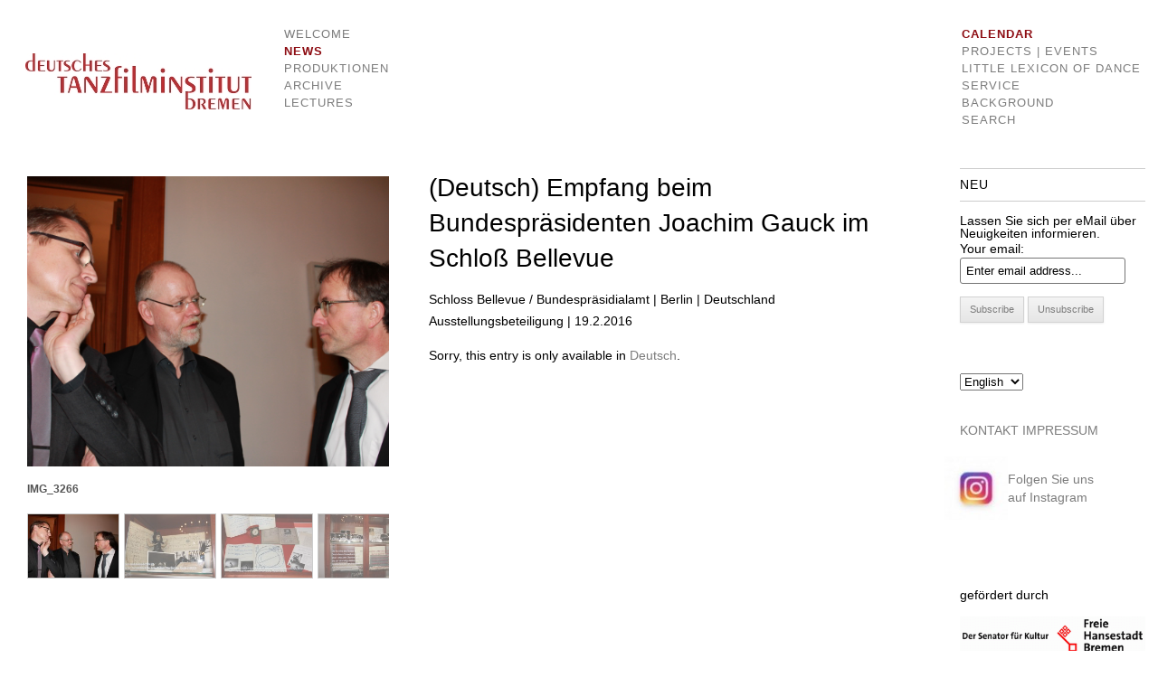

--- FILE ---
content_type: text/html; charset=UTF-8
request_url: http://www.deutsches-tanzfilminstitut.de/?p=12673&lang=en
body_size: 7753
content:
<!DOCTYPE html>
<!--[if IE 7]>
<html class="ie ie7" lang="en-US">
<![endif]-->
<!--[if IE 8]>
<html class="ie ie8" lang="en-US">
<![endif]-->
<!--[if !(IE 7) | !(IE 8)  ]><!-->
<html lang="en-US">
<!--<![endif]-->
<head>
<meta charset="UTF-8" />
<meta name="viewport" content="width=device-width" />
<title>(Deutsch) Empfang beim Bundespräsidenten Joachim Gauck im Schloß Bellevue | Deutsches Tanzfilminstitut Bremen</title>
<link rel="profile" href="http://gmpg.org/xfn/11" />
<link rel="pingback" href="http://www.deutsches-tanzfilminstitut.de/web/xmlrpc.php?lang=en" />
<!--[if lt IE 9]>
<script src="http://www.deutsches-tanzfilminstitut.de/web/wp-content/themes/twentytwelve/js/html5.js" type="text/javascript"></script>
<![endif]-->
<link rel="alternate" type="application/rss+xml" title="Deutsches Tanzfilminstitut Bremen &raquo; Feed" href="http://www.deutsches-tanzfilminstitut.de/?feed=rss2&#038;lang=en" />
<link rel="alternate" type="application/rss+xml" title="Deutsches Tanzfilminstitut Bremen &raquo; Comments Feed" href="http://www.deutsches-tanzfilminstitut.de/?feed=comments-rss2&#038;lang=en" />
<link rel="alternate" type="application/rss+xml" title="Deutsches Tanzfilminstitut Bremen &raquo; (Deutsch) Empfang beim Bundespräsidenten Joachim Gauck im Schloß Bellevue Comments Feed" href="http://www.deutsches-tanzfilminstitut.de/?feed=rss2&#038;p=12673&#038;lang=en" />
<link rel='stylesheet' id='gallery_style-css'  href='http://www.deutsches-tanzfilminstitut.de/web/wp-content/plugins/image-gallery-reloaded/themes/classic/galleria.theme.css?ver=3.8.1' type='text/css' media='all' />
<link rel='stylesheet' id='se-link-styles-css'  href='http://www.deutsches-tanzfilminstitut.de/web/wp-content/plugins/search-everything/static/css/se-styles.css?ver=3.8.1' type='text/css' media='all' />
<link rel='stylesheet' id='wc-shortcodes-style-css'  href='http://www.deutsches-tanzfilminstitut.de/web/wp-content/plugins/wc-shortcodes/includes/css/style.css?ver=1.33' type='text/css' media='all' />
<link rel='stylesheet' id='twentytwelve-fonts-css'  href='http://fonts.googleapis.com/css?family=Open+Sans:400italic,700italic,400,700&#038;subset=latin,latin-ext' type='text/css' media='all' />
<link rel='stylesheet' id='twentytwelve-style-css'  href='http://www.deutsches-tanzfilminstitut.de/web/wp-content/themes/twentytwelve/style.css?ver=3.8.1' type='text/css' media='all' />
<!--[if lt IE 9]>
<link rel='stylesheet' id='twentytwelve-ie-css'  href='http://www.deutsches-tanzfilminstitut.de/web/wp-content/themes/twentytwelve/css/ie.css?ver=20121010' type='text/css' media='all' />
<![endif]-->
<link rel='stylesheet' id='sccss_style-css'  href='http://www.deutsches-tanzfilminstitut.de/?sccss=1&#038;ver=3.8.1' type='text/css' media='all' />
<link rel='stylesheet' id='mediaelementjs-styles-css'  href='http://www.deutsches-tanzfilminstitut.de/web/wp-content/plugins/media-element-html5-video-and-audio-player/mediaelement/mediaelementplayer.css?ver=3.8.1' type='text/css' media='all' />
<link rel='stylesheet' id='wp-pagenavi-css'  href='http://www.deutsches-tanzfilminstitut.de/web/wp-content/plugins/wp-pagenavi/pagenavi-css.css?ver=2.70' type='text/css' media='all' />
<script type='text/javascript' src='http://www.deutsches-tanzfilminstitut.de/web/wp-includes/js/jquery/jquery.js?ver=1.10.2'></script>
<script type='text/javascript' src='http://www.deutsches-tanzfilminstitut.de/web/wp-includes/js/jquery/jquery-migrate.min.js?ver=1.2.1'></script>
<script type='text/javascript' src='http://www.deutsches-tanzfilminstitut.de/web/wp-content/plugins/image-gallery-reloaded/galleria-1.2.8.min.js?ver=3.8.1'></script>
<script type='text/javascript' src='http://www.deutsches-tanzfilminstitut.de/web/wp-content/plugins/media-element-html5-video-and-audio-player/mediaelement/mediaelement-and-player.min.js?ver=2.1.3'></script>
<link rel="EditURI" type="application/rsd+xml" title="RSD" href="http://www.deutsches-tanzfilminstitut.de/web/xmlrpc.php?rsd" />
<link rel="wlwmanifest" type="application/wlwmanifest+xml" href="http://www.deutsches-tanzfilminstitut.de/web/wp-includes/wlwmanifest.xml" /> 
<link rel='prev' title='DANCE SALON 02_&#8221;THE LIVE LEGACY PROJECT&#8221; and the american. Dance Modernism of the 70s' href='http://www.deutsches-tanzfilminstitut.de/?p=12594&amp;lang=en' />
<link rel='next' title='(Deutsch) TANZSALON 04: ULRIKE MEINHOF Choreographie: Johann Kresnik, Bremen 1990' href='http://www.deutsches-tanzfilminstitut.de/?p=12603&amp;lang=en' />
<meta name="generator" content="WordPress 3.8.1" />
<link rel='canonical' href='http://www.deutsches-tanzfilminstitut.de/?p=12673&amp;lang=en' />
<link rel='shortlink' href='http://www.deutsches-tanzfilminstitut.de/?p=12673' />

	<!-- Added by EventCalendar plugin. Version 3.1.4 -->
	<script type='text/javascript' src='http://www.deutsches-tanzfilminstitut.de/web/wp-content/plugins/event-calendar-3-modern/xmlhttprequest.js'></script>
	<script type='text/javascript' src='http://www.deutsches-tanzfilminstitut.de/web/wp-content/plugins/event-calendar-3-modern/ec3.js'></script>
	<script type='text/javascript'><!--
	ec3.start_of_week=1;
	ec3.month_of_year=new Array('January','February','March','April','May','June','July','August','September','October','November','December');
	ec3.month_abbrev=new Array('Jan','Feb','Mar','Apr','May','Jun','Jul','Aug','Sep','Oct','Nov','Dec');
	ec3.myfiles='http://www.deutsches-tanzfilminstitut.de/web/wp-content/plugins/event-calendar-3-modern';
	ec3.home='http://www.deutsches-tanzfilminstitut.de';
	ec3.hide_logo=1;
	ec3.viewpostsfor="View posts for %1$s %2$s";
	// --></script>

<style type='text/css' media='screen'>
@import url(http://www.deutsches-tanzfilminstitut.de/web/wp-content/plugins/event-calendar-3-modern/ec3.css);
.ec3_ec {
 background-image:url(http://www.deutsches-tanzfilminstitut.de/web/wp-content/plugins/event-calendar-3-modern/ec.png) !IMPORTANT;
 background-image:none;
 filter:progid:DXImageTransform.Microsoft.AlphaImageLoader(src='http://www.deutsches-tanzfilminstitut.de/web/wp-content/plugins/event-calendar-3-modern/ec.png');
}
</style>


<meta http-equiv="Content-Language" content="en-US" />
<style type="text/css" media="screen">
.qtrans_flag span { display:none }
.qtrans_flag { height:12px; width:18px; display:block }
.qtrans_flag_and_text { padding-left:20px }
.qtrans_flag_de { background:url(http://www.deutsches-tanzfilminstitut.de/web/wp-content/plugins/qtranslate/flags/de.png) no-repeat }
.qtrans_flag_en { background:url(http://www.deutsches-tanzfilminstitut.de/web/wp-content/plugins/qtranslate/flags/gb.png) no-repeat }
</style>
<link hreflang="de" href="http://www.deutsches-tanzfilminstitut.de/?p=12673&amp;lang=de" rel="alternate" />
<style data-context="foundation-flickity-css">/*! Flickity v2.0.2
http://flickity.metafizzy.co
---------------------------------------------- */.flickity-enabled{position:relative}.flickity-enabled:focus{outline:0}.flickity-viewport{overflow:hidden;position:relative;height:100%}.flickity-slider{position:absolute;width:100%;height:100%}.flickity-enabled.is-draggable{-webkit-tap-highlight-color:transparent;tap-highlight-color:transparent;-webkit-user-select:none;-moz-user-select:none;-ms-user-select:none;user-select:none}.flickity-enabled.is-draggable .flickity-viewport{cursor:move;cursor:-webkit-grab;cursor:grab}.flickity-enabled.is-draggable .flickity-viewport.is-pointer-down{cursor:-webkit-grabbing;cursor:grabbing}.flickity-prev-next-button{position:absolute;top:50%;width:44px;height:44px;border:none;border-radius:50%;background:#fff;background:hsla(0,0%,100%,.75);cursor:pointer;-webkit-transform:translateY(-50%);transform:translateY(-50%)}.flickity-prev-next-button:hover{background:#fff}.flickity-prev-next-button:focus{outline:0;box-shadow:0 0 0 5px #09f}.flickity-prev-next-button:active{opacity:.6}.flickity-prev-next-button.previous{left:10px}.flickity-prev-next-button.next{right:10px}.flickity-rtl .flickity-prev-next-button.previous{left:auto;right:10px}.flickity-rtl .flickity-prev-next-button.next{right:auto;left:10px}.flickity-prev-next-button:disabled{opacity:.3;cursor:auto}.flickity-prev-next-button svg{position:absolute;left:20%;top:20%;width:60%;height:60%}.flickity-prev-next-button .arrow{fill:#333}.flickity-page-dots{position:absolute;width:100%;bottom:-25px;padding:0;margin:0;list-style:none;text-align:center;line-height:1}.flickity-rtl .flickity-page-dots{direction:rtl}.flickity-page-dots .dot{display:inline-block;width:10px;height:10px;margin:0 8px;background:#333;border-radius:50%;opacity:.25;cursor:pointer}.flickity-page-dots .dot.is-selected{opacity:1}</style>	<style type="text/css" id="twentytwelve-header-css">
			.site-title,
		.site-description {
			position: absolute;
			clip: rect(1px 1px 1px 1px); /* IE7 */
			clip: rect(1px, 1px, 1px, 1px);
		}
		</style>
	<style type="text/css" id="custom-background-css">
body.custom-background { background-color: #ffffff; }
</style>
<style>.ios7.web-app-mode.has-fixed header{ background-color: rgba(255,255,255,.88);}</style></head>

<body class="single single-post postid-12673 single-format-standard custom-background custom-background-white custom-font-enabled">
<div id="page" class="hfeed site">
	<header id="masthead" class="site-header" role="banner">
		<hgroup>
			<h1 class="site-title"><a href="http://www.deutsches-tanzfilminstitut.de/" title="Deutsches Tanzfilminstitut Bremen" rel="home">Deutsches Tanzfilminstitut Bremen</a></h1>
			<h2 class="site-description">Dokumentationsstelle für Tanz und Bewegung</h2>
		</hgroup>

				<a href="http://www.deutsches-tanzfilminstitut.de/"><img src="http://deutsches-tanzfilminstitut.de/web/wp-content/uploads/tafi-logo-ob.jpg" class="header-image" width="250" height="62" alt="" /></a>  

<nav id="site-navigation" class="main-navigation" role="navigation">
	<div id="menu1">
	<div class="menu-header4l-container"><ul id="menu-header4l" class="menu"><li id="menu-item-1581" class="menu-item menu-item-type-post_type menu-item-object-page menu-item-1581"><a href="http://www.deutsches-tanzfilminstitut.de/?lang=en">Welcome</a></li>
<li id="menu-item-32398" class="menu-item menu-item-type-taxonomy menu-item-object-category current-post-ancestor current-menu-parent current-post-parent menu-item-32398"><a href="http://www.deutsches-tanzfilminstitut.de/?cat=1&#038;lang=en">News</a></li>
<li id="menu-item-2597" class="menu-item menu-item-type-taxonomy menu-item-object-category menu-item-has-children menu-item-2597"><a title="display:none" href="http://www.deutsches-tanzfilminstitut.de/?cat=245&#038;lang=en">Produktionen</a>
<ul class="sub-menu">
	<li id="menu-item-12118" class="menu-item menu-item-type-taxonomy menu-item-object-category menu-item-12118"><a href="http://www.deutsches-tanzfilminstitut.de/?cat=246&#038;lang=en">Edition Teletanz-Journal</a></li>
	<li id="menu-item-12117" class="menu-item menu-item-type-taxonomy menu-item-object-category menu-item-12117"><a href="http://www.deutsches-tanzfilminstitut.de/?cat=266&#038;lang=en">Edition Tele Dance Essay</a></li>
	<li id="menu-item-12119" class="menu-item menu-item-type-taxonomy menu-item-object-category menu-item-12119"><a href="http://www.deutsches-tanzfilminstitut.de/?cat=267&#038;lang=en">TV Documentation of Pieces</a></li>
	<li id="menu-item-1568" class="menu-item menu-item-type-post_type menu-item-object-page menu-item-1568"><a href="http://www.deutsches-tanzfilminstitut.de/?page_id=576&#038;lang=en">Multi-Media and Print Production</a></li>
	<li id="menu-item-1569" class="menu-item menu-item-type-post_type menu-item-object-page menu-item-1569"><a href="http://www.deutsches-tanzfilminstitut.de/?page_id=577&#038;lang=en">Technical Support</a></li>
	<li id="menu-item-12120" class="menu-item menu-item-type-taxonomy menu-item-object-category menu-item-has-children menu-item-12120"><a href="http://www.deutsches-tanzfilminstitut.de/?cat=423&#038;lang=en">Video_Series</a>
	<ul class="sub-menu">
		<li id="menu-item-12121" class="menu-item menu-item-type-taxonomy menu-item-object-category menu-item-12121"><a href="http://www.deutsches-tanzfilminstitut.de/?cat=230&#038;lang=en">Choreographic Avant-Garde</a></li>
		<li id="menu-item-12123" class="menu-item menu-item-type-taxonomy menu-item-object-category menu-item-12123"><a href="http://www.deutsches-tanzfilminstitut.de/?cat=277&#038;lang=en">Dance Plays on Screen</a></li>
		<li id="menu-item-12122" class="menu-item menu-item-type-taxonomy menu-item-object-category menu-item-12122"><a href="http://www.deutsches-tanzfilminstitut.de/?cat=280&#038;lang=en">Dance Plays on Screen</a></li>
		<li id="menu-item-12124" class="menu-item menu-item-type-taxonomy menu-item-object-category menu-item-12124"><a href="http://www.deutsches-tanzfilminstitut.de/?cat=276&#038;lang=en">TV Magazines Productions</a></li>
		<li id="menu-item-12125" class="menu-item menu-item-type-taxonomy menu-item-object-category menu-item-12125"><a href="http://www.deutsches-tanzfilminstitut.de/?cat=57&#038;lang=en">German Dance Award</a></li>
		<li id="menu-item-12126" class="menu-item menu-item-type-taxonomy menu-item-object-category menu-item-12126"><a href="http://www.deutsches-tanzfilminstitut.de/?cat=278&#038;lang=en">Region in Motion NRW</a></li>
	</ul>
</li>
	<li id="menu-item-12127" class="menu-item menu-item-type-taxonomy menu-item-object-category menu-item-12127"><a href="http://www.deutsches-tanzfilminstitut.de/?cat=274&#038;lang=en">Documentations of Events</a></li>
	<li id="menu-item-12128" class="menu-item menu-item-type-taxonomy menu-item-object-category menu-item-12128"><a href="http://www.deutsches-tanzfilminstitut.de/?cat=279&#038;lang=en">Video Dance</a></li>
	<li id="menu-item-12129" class="menu-item menu-item-type-taxonomy menu-item-object-category menu-item-12129"><a href="http://www.deutsches-tanzfilminstitut.de/?cat=281&#038;lang=en">Exhibition Videos</a></li>
	<li id="menu-item-12130" class="menu-item menu-item-type-taxonomy menu-item-object-category menu-item-12130"><a href="http://www.deutsches-tanzfilminstitut.de/?cat=282&#038;lang=en">Documentations of Dance Pedagogic Work</a></li>
	<li id="menu-item-12131" class="menu-item menu-item-type-taxonomy menu-item-object-category menu-item-12131"><a href="http://www.deutsches-tanzfilminstitut.de/?cat=283&#038;lang=en">Image Films</a></li>
	<li id="menu-item-12132" class="menu-item menu-item-type-taxonomy menu-item-object-category menu-item-12132"><a href="http://www.deutsches-tanzfilminstitut.de/?cat=285&#038;lang=en">Festival Video-Libraries</a></li>
</ul>
</li>
<li id="menu-item-2512" class="menu-item menu-item-type-taxonomy menu-item-object-category menu-item-has-children menu-item-2512"><a href="http://www.deutsches-tanzfilminstitut.de/?cat=222&#038;lang=en">Archive</a>
<ul class="sub-menu">
	<li id="menu-item-2515" class="menu-item menu-item-type-taxonomy menu-item-object-category menu-item-2515"><a href="http://www.deutsches-tanzfilminstitut.de/?cat=294&#038;lang=en">Supplementary Collection</a></li>
	<li id="menu-item-2514" class="menu-item menu-item-type-taxonomy menu-item-object-category menu-item-2514"><a href="http://www.deutsches-tanzfilminstitut.de/?cat=291&#038;lang=en">Documents of Dance Pedagogic Work</a></li>
	<li id="menu-item-2516" class="menu-item menu-item-type-taxonomy menu-item-object-category menu-item-2516"><a href="http://www.deutsches-tanzfilminstitut.de/?cat=292&#038;lang=en">Recordings of Dance Pieces (Selection)</a></li>
</ul>
</li>
<li id="menu-item-2593" class="menu-item menu-item-type-taxonomy menu-item-object-category menu-item-2593"><a href="http://www.deutsches-tanzfilminstitut.de/?cat=186&#038;lang=en">Lectures</a></li>
</ul></div> </div>



			
		


</nav><!-- #site-navigation -->

        <div id="headWidgets" class="main-navigation" role="complementary">
            <aside id="nav_menu-9" class="widget widget_nav_menu"><div class="menu-header-rechts-container"><ul id="menu-header-rechts" class="menu"><li id="menu-item-1627" class="menu-item menu-item-type-taxonomy menu-item-object-category current-post-ancestor current-menu-parent current-post-parent menu-item-has-children menu-item-1627"><a href="http://www.deutsches-tanzfilminstitut.de/?cat=3&#038;lang=en">Calendar</a>
<ul class="sub-menu">
	<li id="menu-item-1906" class="menu-item menu-item-type-taxonomy menu-item-object-category menu-item-1906"><a href="http://www.deutsches-tanzfilminstitut.de/?cat=185&#038;lang=en">Dreharbeiten</a></li>
	<li id="menu-item-1907" class="menu-item menu-item-type-taxonomy menu-item-object-category menu-item-1907"><a href="http://www.deutsches-tanzfilminstitut.de/?cat=263&#038;lang=en">Artist Support</a></li>
	<li id="menu-item-1908" class="menu-item menu-item-type-taxonomy menu-item-object-category menu-item-1908"><a href="http://www.deutsches-tanzfilminstitut.de/?cat=264&#038;lang=en">Events</a></li>
	<li id="menu-item-4323" class="menu-item menu-item-type-taxonomy menu-item-object-category menu-item-4323"><a href="http://www.deutsches-tanzfilminstitut.de/?cat=307&#038;lang=en">Filmvortrag</a></li>
</ul>
</li>
<li id="menu-item-1505" class="menu-item menu-item-type-post_type menu-item-object-page menu-item-1505"><a href="http://www.deutsches-tanzfilminstitut.de/?page_id=88&#038;lang=en">Projects | Events</a></li>
<li id="menu-item-1639" class="menu-item menu-item-type-post_type menu-item-object-page menu-item-has-children menu-item-1639"><a href="http://www.deutsches-tanzfilminstitut.de/?page_id=799&#038;lang=en">Little Lexicon of dance</a>
<ul class="sub-menu">
	<li id="menu-item-4938" class="menu-item menu-item-type-taxonomy menu-item-object-category menu-item-has-children menu-item-4938"><a href="http://www.deutsches-tanzfilminstitut.de/?cat=216&#038;lang=en">dance lexicon</a>
	<ul class="sub-menu">
		<li id="menu-item-4939" class="menu-item menu-item-type-taxonomy menu-item-object-category menu-item-4939"><a href="http://www.deutsches-tanzfilminstitut.de/?cat=217&#038;lang=en">Biographies</a></li>
		<li id="menu-item-4940" class="menu-item menu-item-type-taxonomy menu-item-object-category menu-item-4940"><a href="http://www.deutsches-tanzfilminstitut.de/?cat=218&#038;lang=en">Stage works</a></li>
		<li id="menu-item-4941" class="menu-item menu-item-type-taxonomy menu-item-object-category menu-item-4941"><a href="http://www.deutsches-tanzfilminstitut.de/?cat=219&#038;lang=en">Institutions</a></li>
		<li id="menu-item-4942" class="menu-item menu-item-type-taxonomy menu-item-object-category menu-item-4942"><a href="http://www.deutsches-tanzfilminstitut.de/?cat=220&#038;lang=en">Topics</a></li>
		<li id="menu-item-4943" class="menu-item menu-item-type-taxonomy menu-item-object-category menu-item-4943"><a href="http://www.deutsches-tanzfilminstitut.de/?cat=221&#038;lang=en">Video clips</a></li>
	</ul>
</li>
</ul>
</li>
<li id="menu-item-1506" class="menu-item menu-item-type-post_type menu-item-object-page menu-item-1506"><a href="http://www.deutsches-tanzfilminstitut.de/?page_id=19&#038;lang=en">Service</a></li>
<li id="menu-item-1633" class="menu-item menu-item-type-post_type menu-item-object-page menu-item-1633"><a href="http://www.deutsches-tanzfilminstitut.de/?page_id=83&#038;lang=en">Background</a></li>
<li id="menu-item-1640" class="menu-item menu-item-type-custom menu-item-object-custom menu-item-1640"><a href="http://deutsches-tanzfilminstitut.de/web/?page_id=1647">Search</a></li>
</ul></div></aside>        </div>

	</header><!-- #masthead -->

	<div id="main" class="wrapper">
	<div id="primary" class="site-content">
		<div id="content" role="main">

			
				
	<article id="post-12673" class="post-12673 post type-post status-publish format-standard hentry category-aktuell category-termine">
				<header class="entry-header">
							
					</header><!-- .entry-header -->

		<table class="tablecontent">
<td><div class="gallery"><div class="galleria"><a href="http://www.deutsches-tanzfilminstitut.de/web/wp-content/uploads/IMG_3266.jpg"><img src="http://www.deutsches-tanzfilminstitut.de/web/wp-content/uploads/IMG_3266-200x133.jpg" data-description="" data-title="IMG_3266" data-big="http://www.deutsches-tanzfilminstitut.de/web/wp-content/uploads/IMG_3266.jpg" /></a><a href="http://www.deutsches-tanzfilminstitut.de/web/wp-content/uploads/IMG_3261.jpg"><img src="http://www.deutsches-tanzfilminstitut.de/web/wp-content/uploads/IMG_3261-200x133.jpg" data-description="" data-title="IMG_3261" data-big="http://www.deutsches-tanzfilminstitut.de/web/wp-content/uploads/IMG_3261.jpg" /></a><a href="http://www.deutsches-tanzfilminstitut.de/web/wp-content/uploads/IMG_3256.jpg"><img src="http://www.deutsches-tanzfilminstitut.de/web/wp-content/uploads/IMG_3256-200x133.jpg" data-description="" data-title="IMG_3256" data-big="http://www.deutsches-tanzfilminstitut.de/web/wp-content/uploads/IMG_3256.jpg" /></a><a href="http://www.deutsches-tanzfilminstitut.de/web/wp-content/uploads/IMG_3254.jpg"><img src="http://www.deutsches-tanzfilminstitut.de/web/wp-content/uploads/IMG_3254-200x133.jpg" data-description="" data-title="IMG_3254" data-big="http://www.deutsches-tanzfilminstitut.de/web/wp-content/uploads/IMG_3254.jpg" /></a><a href="http://www.deutsches-tanzfilminstitut.de/web/wp-content/uploads/IMG_3213-Kopie.jpg"><img src="http://www.deutsches-tanzfilminstitut.de/web/wp-content/uploads/IMG_3213-Kopie-200x133.jpg" data-description="" data-title="IMG_3213 - Kopie" data-big="http://www.deutsches-tanzfilminstitut.de/web/wp-content/uploads/IMG_3213-Kopie.jpg" /></a><a href="http://www.deutsches-tanzfilminstitut.de/web/wp-content/uploads/IMG_3200.jpg"><img src="http://www.deutsches-tanzfilminstitut.de/web/wp-content/uploads/IMG_3200-200x133.jpg" data-description="" data-title="IMG_3200" data-big="http://www.deutsches-tanzfilminstitut.de/web/wp-content/uploads/IMG_3200.jpg" /></a><a href="http://www.deutsches-tanzfilminstitut.de/web/wp-content/uploads/IMG_3198.jpg"><img src="http://www.deutsches-tanzfilminstitut.de/web/wp-content/uploads/IMG_3198-200x133.jpg" data-description="" data-title="IMG_3198" data-big="http://www.deutsches-tanzfilminstitut.de/web/wp-content/uploads/IMG_3198.jpg" /></a><a href="http://www.deutsches-tanzfilminstitut.de/web/wp-content/uploads/IMG_3188.jpg"><img src="http://www.deutsches-tanzfilminstitut.de/web/wp-content/uploads/IMG_3188-200x133.jpg" data-description="" data-title="IMG_3188" data-big="http://www.deutsches-tanzfilminstitut.de/web/wp-content/uploads/IMG_3188.jpg" /></a><a href="http://www.deutsches-tanzfilminstitut.de/web/wp-content/uploads/IMG_3181.jpg"><img src="http://www.deutsches-tanzfilminstitut.de/web/wp-content/uploads/IMG_3181-200x133.jpg" data-description="" data-title="IMG_3181" data-big="http://www.deutsches-tanzfilminstitut.de/web/wp-content/uploads/IMG_3181.jpg" /></a><a href="http://www.deutsches-tanzfilminstitut.de/web/wp-content/uploads/IMG_3179.jpg"><img src="http://www.deutsches-tanzfilminstitut.de/web/wp-content/uploads/IMG_3179-200x133.jpg" data-description="" data-title="IMG_3179" data-big="http://www.deutsches-tanzfilminstitut.de/web/wp-content/uploads/IMG_3179.jpg" /></a><a href="http://www.deutsches-tanzfilminstitut.de/web/wp-content/uploads/IMG_3177.jpg"><img src="http://www.deutsches-tanzfilminstitut.de/web/wp-content/uploads/IMG_3177-200x133.jpg" data-description="" data-title="IMG_3177" data-big="http://www.deutsches-tanzfilminstitut.de/web/wp-content/uploads/IMG_3177.jpg" /></a></div></div><script type='text/javascript'>Galleria.loadTheme('http://www.deutsches-tanzfilminstitut.de/web/wp-content/plugins/image-gallery-reloaded/themes/classic/galleria.theme.min.js');</script><script type='text/javascript'>Galleria.run('.galleria');</script></td>
<td width="500px"><div class="entry-content">
			<h1 class="s-entry-title">(Deutsch) Empfang beim Bundespräsidenten Joachim Gauck im Schloß Bellevue</h1>	
			<h4 class="s-entry-title"></h4>
			<div class="eventinfo">Schloss Bellevue / Bundespräsidialamt | Berlin 
| Deutschland <br> 
Ausstellungsbeteiligung | 19.2.2016</br></div>		

			<p>Sorry, this entry is only available in <a href="http://www.deutsches-tanzfilminstitut.de/?p=12673&amp;lang=de">Deutsch</a>.</p>
	
</td></table>

<div class="navigation">
		</div>
		</div><!-- .entry-content -->
				<footer class="entry-meta">
					</footer><!-- .entry-meta -->
	</article><!-- #post -->

				
			<div class="navigation">
			<div class="alignleft">&laquo; <a href="http://www.deutsches-tanzfilminstitut.de/?p=12594&amp;lang=en" rel="prev">DANCE SALON 02_&#8221;THE LIVE LEGACY PROJECT&#8221; and the american. Dance Modernism of the 70s</a></div> 
			<div class="alignright"><a href="http://www.deutsches-tanzfilminstitut.de/?p=12603&amp;lang=en" rel="next">(Deutsch) TANZSALON 04: ULRIKE MEINHOF Choreographie: Johann Kresnik, Bremen 1990</a> &raquo;</div>
		</div>	
		


			
		</div><!-- #content -->
	</div><!-- #primary -->


			<div id="secondary" class="widget-area" role="complementary">
			<aside id="s2_form_widget-2" class="widget s2_form_widget"><h3 class="widget-title">Neu</h3><div class="search">Lassen Sie sich per eMail über <br>Neuigkeiten informieren.<form name="s2formwidget" method="post"><input type="hidden" name="ip" value="3.149.235.18" /><span style="display:none !important"><label for="firstname">Leave This Blank:</label><input type="text" id="firstname" name="firstname" /><label for="lastname">Leave This Blank Too:</label><input type="text" id="lastname" name="lastname" /><label for="uri">Do Not Change This:</label><input type="text" id="uri" name="uri" value="http://" /></span><p><label for="s2email">Your email:</label><br /><input type="email" name="email" id="s2email" value="Enter email address..." size="20" onfocus="if (this.value === 'Enter email address...') {this.value = '';}" onblur="if (this.value === '') {this.value = 'Enter email address...';}" /></p><p><input type="submit" name="subscribe" value="Subscribe" />&nbsp;<input type="submit" name="unsubscribe" value="Unsubscribe" /></p></form>
<br><br></div></aside><aside id="qtranslate-5" class="widget widget_qtranslate"><ul class="qtrans_language_chooser" id="qtranslate-5-chooser"><li class="lang-de"><a href="http://www.deutsches-tanzfilminstitut.de/?p=12673&amp;lang=de" hreflang="de" title="Deutsch"><span>Deutsch</span></a></li><li class="lang-en active"><a href="http://www.deutsches-tanzfilminstitut.de/?p=12673&amp;lang=en" hreflang="en" title="English"><span>English</span></a></li></ul><div class="qtrans_widget_end"></div><script type="text/javascript">
// <![CDATA[
var lc = document.getElementById('qtranslate-5-chooser');
var s = document.createElement('select');
s.id = 'qtrans_select_qtranslate-5-chooser';
lc.parentNode.insertBefore(s,lc);
        var sb = document.getElementById('qtrans_select_qtranslate-5-chooser');
        var o = document.createElement('option');
        var l = document.createTextNode('Deutsch');
        
        o.value = 'http://www.deutsches-tanzfilminstitut.de/?p=12673&lang=de';
        o.appendChild(l);
        sb.appendChild(o);
        
        var sb = document.getElementById('qtrans_select_qtranslate-5-chooser');
        var o = document.createElement('option');
        var l = document.createTextNode('English');
        o.selected = 'selected';
        o.value = 'http://www.deutsches-tanzfilminstitut.de/?p=12673&lang=en';
        o.appendChild(l);
        sb.appendChild(o);
        s.onchange = function() { document.location.href = this.value;}
lc.style.display='none';
// ]]>
</script>
</aside><aside id="text-3" class="widget widget_text">			<div class="textwidget"><br><a href="http://deutsches-tanzfilminstitut.de/web/?page_id=19&">KONTAKT</a> <a href="http://deutsches-tanzfilminstitut.de/web/?page_id=75">IMPRESSUM</a></div>
		</aside><aside id="text-4" class="widget widget_text">			<div class="textwidget"><p><a href="https://www.instagram.com/deutschestanzfilminstitut/ " target="_blank"> <img src="http://www.deutsches-tanzfilminstitut.de/web/wp-content/uploads/Instagram_Logo-e1610065843656.jpg" style="float:left; margin-left: -17px; margin-top: 5px;"><br>Folgen Sie uns<br> auf Instagram</a><br />
<br>
</p>
<p></br>​</p>
</div>
		</aside><aside id="text-7" class="widget widget_text">			<div class="textwidget">gefördert durch</div>
		</aside><aside id="text-6" class="widget widget_text">			<div class="textwidget"><a target="_blank" href="http://www.kultur.bremen.de/" title="Gefördert vom Senator für Kultur der Freien Hansestadt Bremen"><img src="http://deutsches-tanzfilminstitut.de/web/wp-content/uploads/senf_kult.gif" width="240px"></a><p><img src="http://www.deutsches-tanzfilminstitut.de/web/wp-content/uploads/1920px-Beauftragte-der-Bundesregierung-für-Kultur-und-Medien-Logo-e1632763631426.png"></a><p><a target="_blank" " width="240px"><img src="http://www.deutsches-tanzfilminstitut.de/web/wp-content/uploads/DE_european_solidarity_corps_LOGO_CMYK1.jpg" width="240px"></a><p>
<img src="http://www.deutsches-tanzfilminstitut.de/web/wp-content/uploads/image0011.jpg" width="240px"></a><p> </div>
		</aside>		</div><!-- #secondary -->
		</div><!-- #main .wrapper -->
	<footer id="colophon" role="contentinfo">
		<div class="site-info">
			<a href="http://deutsches-tanzfilminstitut.de/">&copy 2026 Deutsches Tanzfilminstitut Bremen</a>            
		</div>

<!-- .site-info --
	</footer><!-- #colophon -->
</div><!-- #page -->

	<script type='text/javascript'>
		
		Galleria.configure({
			debug			: false, // debug is now off for deployment
			imageCrop		: true,
			thumbCrop		: true,
			carousel		: true,
			thumbnails		: true,
			transition		: 'slide',
			transitionSpeed	: 1000,
			thumbEventType	: 'mouseover',
			autoplay		: true,
			clicknext		: false,
			showImagenav	: true,
			showCounter		: true,
			lightbox		: true,
			imagePan		: false,
			width			: 400,
			height			: 480,
			showInfo		: true,
			_toggleInfo		: false
		});
	</script>
	<style type="text/css" media="screen" rel="stylesheet">
	#galleria
	{
		height:480px;
	}
	.galleria-container 
	{
		background:#ffffff;
	}
	.galleria-stage
	{
		left: 0px;
		right: 0px;
		top: 7px;
		bottom: 130px;
	}
	.galleria-thumbnails-container
	{
		left:0px;
		right:0px;
	}
	.galleria-thumbnails .galleria-image
	{
		border: 1px solid #cccccc;
		height:70px;
		width:100px;
	}
	.galleria-info-link
	{
		background-color: #ffffff; 
	}
	.galleria-info-text
	{
		background-color: #ffffff;
	}
	.galleria-lightbox-shadow
	{
		background:#ffffff;
	}
	
	.galleria-lightbox-content
	{
		background-color:#FFFFFF;
		left:1px;
		right:1px;
		top:1px;
		bottom:1px;
	}
	.galleria-thumb-nav-right
	{
		background-color:#ffffff;
	}
	.galleria-thumb-nav-left
	{
		background-color:#ffffff;
	}
	.galleria-lightbox-image
	{
		left:0;
		right:0;
		bottom:30px;
		top:0;
	}
			.galleria-carousel .galleria-thumb-nav-left, .galleria-carousel .galleria-thumb-nav-right
		{
			display:none;
		}
		.galleria-carousel .galleria-thumbnails-list {
			margin-left: 0px;
			margin-right: 0px;
		}
		</style><!-- Powered by WPtouch: 4.3.51 --><script type='text/javascript'>
/* <![CDATA[ */
var WCShortcodes = {"ajaxurl":"http:\/\/www.deutsches-tanzfilminstitut.de\/web\/wp-admin\/admin-ajax.php"};
/* ]]> */
</script>
<script type='text/javascript' src='http://www.deutsches-tanzfilminstitut.de/web/wp-content/plugins/wc-shortcodes/includes/js/rsvp.js?ver=1.33'></script>
<script type='text/javascript' src='http://www.deutsches-tanzfilminstitut.de/web/wp-content/themes/twentytwelve/js/navigation.js?ver=1.0'></script>
</body>
</html>

--- FILE ---
content_type: text/css
request_url: http://www.deutsches-tanzfilminstitut.de/?sccss=1&ver=3.8.1
body_size: 6647
content:
/*
Willkommen beim benutzerdefinierten CSS!

CSS (Cascading Style Sheets) ist eine Art Code, der dem Browser sagt, wie
eine Webseite dargestellt werden soll. Du kannst diese Kommentare löschen
und mit deinen Anpassungen beginnen.

Als Standard wird dein Stylesheet nach den Theme-Stylesheets geladen, das
heißt, dass deine Regeln Vorrang haben und die Theme-CSS-Regeln
überschreiben können. Schreibe einfach hier rein, was du ändern
möchtest, du musst nicht den gesamten Stylesheet-Inhalt deines Themes
kopieren.

*/

/* Post-Navigation auf Webservice-Formular-Seite ausblenden*/
.single-postid-{12202} .navigation { display:none; }
/* Verweisende URL im Websrvice-Formular ausblenden*/
input.referer-page { display:none; }

/* Alle Bilderecken nicht abgerundet */

.entry-content img, 
.comment-content img, 
.widget img, 
img.header-image, 
.author-avatar img,
img.wp-post-image {
  border-radius: 0px;
}
  


/* Make sure videos and embeds max 400px in containers */
embed,
iframe,
object,
video {
	max-width: 400px;
}

/* Videocontainer Format linksbündig, Abstand oben, rechts, unten, }*/
.mejs-video {
	float: left;
  	margin-top: 7px;
	margin-top: .5rem;
	margin-right: 28px;
	margin-right: 2rem;
	margin-bottom: 21px;
	margin-bottom: 1.5rem;
}

/* wc-shortcodes Überschrift H1 */
.wc-shortcode-heading h1 {
  height:28px;
  line-height:1.5;
  padding-top:5px;
}

/* wc-shortcodes Schaltflächen */


.wc-shortcodes-button {
    color: #191919;
	background-color: #fff;
    border-color: #ccc;
}

.wc-shortcodes-button:hover {
	color: #000;
	background-color: #fff;
	border: 1px solid #8D0D13;
	padding: 6px 20px;
}

.wc-shortcodes-button:visited {
	color: #191919;
	background-color: #eee;
	border: 1px solid #ccc;
}


.wc-shortcodes-box.wc-shortcodes-box-info {
	background-color: #eee;
	border: 1px solid #ddd;
  	padding: 14px;
}

/* wc-shortcodes Klappschalter */


.wc-shortcodes-toggle {
  margin-bottom: 1px;
}

.wc-shortcodes-toggle-trigger {
  line-height: 14px;
  line-height: 1rem;
}


/*wc-shortcodes Klötzchen */

.wc-shortcodes-entry-meta-inner {
	margin-top:-10px;
}

.wc-shortcodes-clearfix,
.wc-shortcodes-footer-entry-meta,
.wc-shortcodes-entry-meta-inner {
  display: block;
}

.wc-shortcodes-footer-entry-meta {
  margin-top:-7px;
  margin-bottom:-28px;
}

.wc-shortcodes-post-box {
	margin-top: 7px;
    margin-top: 0.5rem;
  	margin-bottom: 7px;
    margin-bottom: 0.5rem;
}

.wc-shortcodes-entry-header {
	margin-top: 0;
  	margin-bottom: -14px;
}

.wc-shortcodes-entry-title a {
	text-decoration: none;
	font-size: 14px;
	font-size: 1rem;
	font-weight: 600;
	color: #191919;
}

.wc-shortcodes-entry-title a:hover {
	text-decoration: underline;
	color: #000;
}


.wc-shortcodes-entry-summary {
	margin-top: 0px;
}
.wc-shortcodes-post-border {
	border: 0 solid #DDD;
  	border-bottom: 21px solid #fff;
}

.wc-shortcodes-post-content {
	padding: 0;
	color: #757575;
}

.wc-shortcodes-footer-entry-meta {
  font-size:100%;
  font-weight:300;
}


/* Kategorielisten Artikelinhalt ausgeblendet | nur Titelzeile sichtbar */

.category .entry-content,
.category .entry-meta
{
	display: none;
}

/* Schriftfarbe in Listenansicht / funktioniert nicht */

.listtitle a:link {color: #393939;}
/* .listtitle a:hover {color: #191919; text-decoration:overline;} */

/* Seitennavigation für Kategorien/Klötzchen/Listenansicht */


.wp-pagenavi-top {
  float:right;
  clear:left;
  margin-top:3px;  
  margin-right:-2px;
  margin-bottom:14px;
  margin-left:14px;
  margin-top:0.21428571428571rem;  
  margin-right:-0.142857142857142rem;
  margin-bottom:1rem;
  margin-left:1rem;
}

/* Tabellenformatierung */

.tablecontent {
  border:0px;
}
.tablecontent td {
  vertical-align:top;
}

/* Wordpress interne Navigation ausblenden */
.site-content nav {
	display: none;
}

/* Listen in folgenden Kategorien ausblenden (nur für Klötzchenwände) */

.category-1 .aside,
.category-24 .aside,
.category-57 .aside,
.category-216 .aside,
.category-217 .aside,
.category-218 .aside,
.category-219 .aside,
.category-220 .aside,
.category-221 .aside,
.category-222 .aside,
.category-224 .aside,
.category-230 .aside,
.category-246 .aside,
.category-266 .aside,
.category-267 .aside,
.category-271 .aside,
.category-274 .aside,
.category-276 .aside,
.category-277 .aside,
.category-278 .aside,
.category-279 .aside,
.category-280 .aside,
.category-281 .aside,
.category-282 .aside,
.category-283 .aside,
.category-286 .aside,
.category-292 .aside,
.category-293 .aside,
.category-301 .aside,
.category-285 .aside,
.category-291 .aside,
.category-423 .aside,
.category-294 .aside {
	display: none;
}

/* Widgetformate in Seitenleisten */

.widget-area .widget ul ul {
	margin-left: 10px;
}

/* Info */

.topsingle {
	margin-top: 0;
}

.topsingle -s-entry-title {
	padding-top: 8px;
}

.untertitel h4 {
	font-size: 14px;
	font-size: 1rem;
	color: #000;
}

.eventinfo {
	margin-top: 0;
	padding-bottom: 14px;
	padding-bottom: 1rem;
}

.eventlist {
	float: left;
	font-size: 14px;
	font-size: 1rem;
	padding-top: 3px;
	padding-top: .214285714rem;
	padding-bottom: 3px;
	padding-bottom: .214285714rem;
	border-bottom: 1px solid #ccc;
	table-layout: fixed;
  	margin-right:2rem;
  	-moz-hyphens: none;
}

.galleria-info-title {
	margin-top: 12px;
}

.menu-tafi-intern-container {
	background: #fff;
	padding: 2px;
	border: 1px solid #F5A9BC;
}

.widget-title {
	padding-top: 7px;
	margin-top: 7px;
	border-top: 1px solid #ccc;
	border-bottom: 1px solid #ccc;
	height: 28px;
}

#secondary.widget-area {
	margin-top: -7px;
}

.by-author {
	display: none;
}

/* Aktive Unterseiten bleiben im Navigationsmenü fett */
#access .current_page_item ul li a > ul,
#access .current_page_ancestor ul li a > ul,
#access .current_page_parent ul li a > ul, 
#access .current_page_item ul li a > ul,
#access .current_page_ancestor ul li a > ul,
#access .current_page_parent ul li a > ul, 
#access .current-menu-ancestor ul li a > ul,
#access .current-menu-item ul li a > ul,
#access .current-menu-parent ul li a > ul, 
#access .current-menu-item a {
	display: #8D0D13;
}

/* css für Kategorieansicht in Spalten / Spaltenanzahl in function.php ändern*/